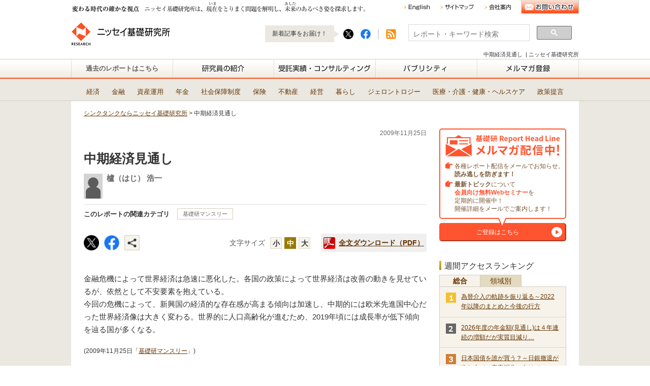

--- FILE ---
content_type: text/html; charset=UTF-8
request_url: https://www.nli-research.co.jp/p-rank/rank07sb.html
body_size: 554
content:

			<li>
				<div class="icon">
									<img src="/files/user/images/common/icon_rank01.png" alt="1">
								</div>
				<p>
					<a href="/report/detail/id=80123?site=nli">為替介入の軌跡を振り返る～2022年以降のまとめと今後の行方</a>
				</p>
			</li>
			<li>
				<div class="icon">
									<img src="/files/user/images/common/icon_rank02.png" alt="2">
								</div>
				<p>
					<a href="/report/detail/id=83962?site=nli">2026年度の年金額(見通し)は４年連続の増額だが実質目減りで将来に貢献－年金額改定の意義と2026年度以降の見通し(4)</a>
				</p>
			</li>
			<li>
				<div class="icon">
									<img src="/files/user/images/common/icon_rank03.png" alt="3">
								</div>
				<p>
					<a href="/report/detail/id=84192?site=nli">日本国債を誰が買う？～日銀撤退が進む中での安定消化に向けて</a>
				</p>
			</li>
			<li>
				<div class="icon">
									<img src="/files/user/images/common/icon_rank04.gif" alt="4">
								</div>
				<p>
					<a href="/report/detail/id=84403?site=nli">日本の成長戦略を支える核融合の可能性～高市政権の危機管理投資とエネルギー安全保障における位置づけ～</a>
				</p>
			</li>
			<li>
				<div class="icon">
									<img src="/files/user/images/common/icon_rank05.gif" alt="5">
								</div>
				<p>
					<a href="/report/detail/id=84073?site=nli">図表でみる世界のGDP（2025年更新版）－日本が置かれている現状と世界のトレンド</a>
				</p>
			</li>


--- FILE ---
content_type: text/html; charset=UTF-8
request_url: https://www.nli-research.co.jp/p-rank/rankdate.html
body_size: -135
content:
1/29（木）


--- FILE ---
content_type: application/javascript
request_url: https://www.nli-research.co.jp/files/user/js/jquery.fs.boxer.js?v=1739508078&site=nli
body_size: 10353
content:
/*
 * Boxer v3.3.0 - 2014-11-25
 * A jQuery plugin for displaying images, videos or content in a modal overlay. Part of the Formstone Library.
 * http://formstone.it/boxer/
 *
 * Copyright 2014 Ben Plum; MIT Licensed
 */

(function ($, window) {
  "use strict";

  var $body = null,
    data = {},
    trueMobile = /Android|webOS|iPhone|iPad|iPod|BlackBerry/i.test(
      window.navigator.userAgent || window.navigator.vendor || window.opera
    ),
    transitionEvent,
    transitionSupported;

  /**
   * @options
   * @param callback [function] <$.noop> "Funciton called after opening instance"
   * @param customClass [string] <''> "Class applied to instance"
   * @param extensions [array] <"jpg", "sjpg", "jpeg", "png", "gif"> "Image type extensions"
   * @param fixed [boolean] <false> "Flag for fixed positioning"
   * @param formatter [function] <$.noop> "Caption format function"
   * @param labels.close [string] <'Close'> "Close button text"
   * @param labels.count [string] <'of'> "Gallery count separator text"
   * @param labels.next [string] <'Next'> "Gallery control text"
   * @param labels.previous [string] <'Previous'> "Gallery control text"
   * @param margin [int] <50> "Margin used when sizing (single side)"
   * @param minHeight [int] <100> "Minimum height of modal"
   * @param minWidth [int] <100> "Minimum width of modal"
   * @param mobile [boolean] <false> "Flag to force 'mobile' rendering"
   * @param opacity [number] <0.75> "Overlay target opacity"
   * @param retina [boolean] <false> "Use 'retina' sizing (half's natural sizes)"
   * @param requestKey [string] <'boxer'> "GET variable for ajax / iframe requests"
   * @param top [int] <0> "Target top position; over-rides centering"
   * @param videoRadio [number] <0.5625> "Video height / width ratio (9 / 16 = 0.5625)"
   * @param videoWidth [int] <600> "Video target width"
   */
  var options = {
    callback: $.noop,
    customClass: "",
    extensions: ["jpg", "sjpg", "jpeg", "png", "gif"],
    fixed: false,
    formatter: $.noop,
    labels: {
      close: "Close",
      count: "of",
      next: "Next",
      previous: "Previous",
    },
    margin: 50,
    minHeight: 100,
    minWidth: 100,
    mobile: false,
    opacity: 0.75,
    retina: false,
    requestKey: "boxer",
    top: 0,
    videoRatio: 0.5625,
    videoWidth: 600,
  };

  /**
   * @events
   * @event open.boxer "Modal opened; triggered on window"
   * @event close.boxer "Modal closed; triggered on window"
   */

  var pub = {
    /**
     * @method
     * @name close
     * @description Closes active instance of plugin
     * @example $.boxer("close");
     */
    close: function () {
      if (typeof data.$boxer !== "undefined") {
        data.$boxer.off(".boxer");
        data.$overlay.trigger("click");
      }
    },

    /**
     * @method
     * @name defaults
     * @description Sets default plugin options
     * @param opts [object] <{}> "Options object"
     * @example $.boxer("defaults", opts);
     */
    defaults: function (opts) {
      options = $.extend(options, opts || {});
      return typeof this === "object" ? $(this) : false;
    },

    /**
     * @method
     * @name destroy
     * @description Removes plugin bindings
     * @example $(".target").boxer("destroy");
     */
    destroy: function () {
      return $(this).off(".boxer");
    },

    /**
     * @method
     * @name resize
     * @description Triggers resize of instance
     * @example $.boxer("resize");
     * @param height [int | false] "Target height or false to auto size"
     * @param width [int | false] "Target width or false to auto size"
     */
    resize: function (e) {
      if (typeof data.$boxer !== "undefined") {
        if (typeof e !== "object") {
          data.targetHeight = arguments[0];
          data.targetWidth = arguments[1];
        }

        if (data.type === "element") {
          sizeContent(data.$content.find(">:first-child"));
        } else if (data.type === "image") {
          sizeImage();
        } else if (data.type === "video") {
          sizeVideo();
        }
        size();
      }

      return $(this);
    },
  };

  /**
   * @method private
   * @name init
   * @description Initializes plugin
   * @param opts [object] "Initialization options"
   */
  function init(opts) {
    options.formatter = formatCaption;

    $body = $("body");
    transitionEvent = getTransitionEvent();
    transitionSupported = transitionEvent !== false;

    // no transitions :(
    if (!transitionSupported) {
      transitionEvent = "transitionend.boxer";
    }

    return $(this).on("click.boxer", $.extend({}, options, opts || {}), build);
  }

  /**
   * @method private
   * @name build
   * @description Builds target instance
   * @param e [object] "Event data"
   */
  function build(e) {
    if (typeof data.$boxer === "undefined") {
      // Check target type
      var $target = $(this),
        $object = e.data.$object,
        source = $target[0].href ? $target[0].href || "" : "",
        hash = $target[0].hash ? $target[0].hash || "" : "",
        sourceParts = source.toLowerCase().split(".").pop().split(/\#|\?/),
        extension = sourceParts[0],
        type = $target.data("boxer-type") || "",
        isImage =
          type === "image" ||
          $.inArray(extension, e.data.extensions) > -1 ||
          source.substr(0, 10) === "data:image",
        isVideo =
          source.indexOf("youtube.com/embed") > -1 ||
          source.indexOf("player.vimeo.com/video") > -1,
        isUrl =
          type === "url" ||
          (!isImage && !isVideo && source.substr(0, 4) === "http" && !hash),
        isElement =
          type === "element" ||
          (!isImage && !isVideo && !isUrl && hash.substr(0, 1) === "#"),
        isObject = typeof $object !== "undefined";

      if (isElement) {
        source = hash;
      }

      // Check if boxer is already active, retain default click
      if (
        $("#boxer").length > 1 ||
        !(isImage || isVideo || isUrl || isElement || isObject)
      ) {
        return;
      }

      // Kill event
      killEvent(e);

      // Cache internal data
      data = $.extend(
        {},
        {
          $window: $(window),
          $body: $("body"),
          $target: $target,
          $object: $object,
          visible: false,
          resizeTimer: null,
          touchTimer: null,
          gallery: {
            active: false,
          },
          isMobile: trueMobile || e.data.mobile,
          isAnimating: true,
          oldContentHeight: 0,
          oldContentWidth: 0,
        },
        e.data
      );

      // Double the margin
      data.margin *= 2;

      if (isImage) {
        data.type = "image";
      } else if (isVideo) {
        data.type = "video";
      } else {
        data.type = "element";
      }

      if (isImage || isVideo) {
        // Check for gallery
        var id = data.$target.data("gallery") || data.$target.attr("rel"); // backwards compatibility

        if (typeof id !== "undefined" && id !== false) {
          data.gallery.active = true;
          data.gallery.id = id;
          data.gallery.$items = $(
            "a[data-gallery= " +
              data.gallery.id +
              "], a[rel= " +
              data.gallery.id +
              "]"
          ); // backwards compatibility
          data.gallery.index = data.gallery.$items.index(data.$target);
          data.gallery.total = data.gallery.$items.length - 1;
        }
      }

      // Assemble HTML
      var html = "";
      if (!data.isMobile) {
        html +=
          '<div id="boxer-overlay" class="' + data.customClass + '"></div>';
      }
      html += '<div id="boxer" class="loading animating ' + data.customClass;
      if (data.fixed) {
        html += " fixed";
      }
      if (data.isMobile) {
        html += " mobile";
      }
      if (isUrl) {
        html += " iframe";
      }
      if (isElement || isObject) {
        html += " inline";
      }
      html += '">';
      html += '<span class="boxer-close">' + data.labels.close + "</span>";
      html += '<span class="boxer-loading"></span>';
      html += '<div class="boxer-container">';
      html += '<div class="boxer-content">';
      if (isImage || isVideo) {
        html += '<div class="boxer-meta">';

        if (data.gallery.active) {
          html +=
            '<div class="boxer-control previous">' +
            data.labels.previous +
            "</div>";
          html +=
            '<div class="boxer-control next">' + data.labels.next + "</div>";
          html += '<p class="boxer-position"';
          if (data.gallery.total < 1) {
            html += ' style="display: none;"';
          }
          html += ">";
          html +=
            '<span class="current">' +
            (data.gallery.index + 1) +
            "</span> " +
            data.labels.count +
            ' <span class="total">' +
            (data.gallery.total + 1) +
            "</span>";
          html += "</p>";
          html += '<div class="boxer-caption gallery">';
        } else {
          html += '<div class="boxer-caption">';
        }

        html += data.formatter.apply(data.$body, [data.$target]);
        html += "</div></div>"; // caption, meta
      }
      html += "</div></div></div>"; //container, content, boxer

      // Modify Dom
      data.$body.append(html);

      // Cache jquery objects
      data.$overlay = $("#boxer-overlay");
      data.$boxer = $("#boxer");
      data.$container = data.$boxer.find(".boxer-container");
      data.$content = data.$boxer.find(".boxer-content");
      data.$meta = data.$boxer.find(".boxer-meta");
      data.$position = data.$boxer.find(".boxer-position");
      data.$caption = data.$boxer.find(".boxer-caption");
      data.$controls = data.$boxer.find(".boxer-control");

      data.paddingVertical = !data.isMobile
        ? parseInt(data.$boxer.css("paddingTop"), 10) +
          parseInt(data.$boxer.css("paddingBottom"), 10)
        : data.$boxer.find(".boxer-close").outerHeight() / 2;
      data.paddingHorizontal = !data.isMobile
        ? parseInt(data.$boxer.css("paddingLeft"), 10) +
          parseInt(data.$boxer.css("paddingRight"), 10)
        : 0;
      data.contentHeight = data.$boxer.outerHeight() - data.paddingVertical;
      data.contentWidth = data.$boxer.outerWidth() - data.paddingHorizontal;
      data.controlHeight = data.$controls.outerHeight();

      // Center
      center();

      // Update gallery
      if (data.gallery.active) {
        updateControls();
      }

      // Bind events
      data.$window
        .on("resize.boxer", pub.resize)
        .on("keydown.boxer", onKeypress);

      data.$body
        .on(
          "touchstart.boxer click.boxer",
          "#boxer-overlay, #boxer .boxer-close",
          onClose
        )
        .on("touchmove.boxer", killEvent);

      if (data.gallery.active) {
        data.$boxer.on(
          "touchstart.boxer click.boxer",
          ".boxer-control",
          advanceGallery
        );
      }

      data.$boxer.on(transitionEvent, function (e) {
        killEvent(e);

        if ($(e.target).is(data.$boxer)) {
          data.$boxer.off(transitionEvent);

          if (isImage) {
            loadImage(source);
          } else if (isVideo) {
            loadVideo(source);
          } else if (isUrl) {
            loadURL(source);
          } else if (isElement) {
            cloneElement(source);
          } else if (isObject) {
            appendObject(data.$object);
          } else {
            $.error("BOXER: '" + source + "' is not valid.");
          }
        }
      });

      $body.addClass("boxer-open");

      if (!transitionSupported) {
        data.$boxer.trigger(transitionEvent);
      }

      if (isObject) {
        return data.$boxer;
      }
    }
  }

  /**
   * @method private
   * @name onClose
   * @description Closes active instance
   * @param e [object] "Event data"
   */
  function onClose(e) {
    killEvent(e);

    if (typeof data.$boxer !== "undefined") {
      data.$boxer
        .on(transitionEvent, function (e) {
          killEvent(e);

          if ($(e.target).is(data.$boxer)) {
            data.$boxer.off(transitionEvent);

            data.$overlay.remove();
            data.$boxer.remove();

            // reset data
            data = {};
          }
        })
        .addClass("animating");

      $body.removeClass("boxer-open");

      if (!transitionSupported) {
        data.$boxer.trigger(transitionEvent);
      }

      clearTimer(data.resizeTimer);

      // Clean up
      data.$window.off("resize.boxer").off("keydown.boxer");

      data.$body.off(".boxer").removeClass("boxer-open");

      if (data.gallery.active) {
        data.$boxer.off(".boxer");
      }

      if (data.isMobile) {
        if (data.type === "image" && data.gallery.active) {
          data.$container.off(".boxer");
        }
      }

      data.$window.trigger("close.boxer");
    }
  }

  /**
   * @method private
   * @name open
   * @description Opens active instance
   */
  function open() {
    var position = calculatePosition(),
      durration = data.isMobile ? 0 : data.duration;

    if (!data.isMobile) {
      data.$controls.css({
        marginTop:
          (data.contentHeight - data.controlHeight - data.metaHeight) / 2,
      });
    }

    if (!data.visible && data.isMobile && data.gallery.active) {
      data.$content.on("touchstart.boxer", ".boxer-image", onTouchStart);
    }

    if (data.isMobile || data.fixed) {
      data.$body.addClass("boxer-open");
    }

    data.$boxer.on(transitionEvent, function (e) {
      killEvent(e);

      if ($(e.target).is(data.$boxer)) {
        data.$boxer.off(transitionEvent);

        data.$container.on(transitionEvent, function (e) {
          killEvent(e);

          if ($(e.target).is(data.$container)) {
            data.$container.off(transitionEvent);

            data.$boxer.removeClass("animating");

            data.isAnimating = false;
          }
        });

        data.$boxer.removeClass("loading");

        if (!transitionSupported) {
          data.$content.trigger(transitionEvent);
        }

        data.visible = true;

        // Fire callback + event
        data.callback.apply(data.$boxer);
        data.$window.trigger("open.boxer");

        // Start preloading
        if (data.gallery.active) {
          preloadGallery();
        }
      }
    });

    if (!data.isMobile) {
      data.$boxer.css({
        height: data.contentHeight + data.paddingVertical,
        width: data.contentWidth + data.paddingHorizontal,
        top: !data.fixed ? position.top : 0,
      });
    }

    // Trigger event in case the content size hasn't changed
    var contentHasChanged =
      data.oldContentHeight !== data.contentHeight ||
      data.oldContentWidth !== data.contentWidth;

    if (data.isMobile || !transitionSupported || !contentHasChanged) {
      data.$boxer.trigger(transitionEvent);
    }

    // Track content size changes
    data.oldContentHeight = data.contentHeight;
    data.oldContentWidth = data.contentWidth;
  }

  /**
   * @method private
   * @name size
   * @description Sizes active instance
   */
  function size() {
    if (data.visible && !data.isMobile) {
      var position = calculatePosition();

      data.$controls.css({
        marginTop:
          (data.contentHeight - data.controlHeight - data.metaHeight) / 2,
      });

      data.$boxer.css({
        height: data.contentHeight + data.paddingVertical,
        width: data.contentWidth + data.paddingHorizontal,
        top: !data.fixed ? position.top : 0,
      });
    }
  }

  /**
   * @method private
   * @name center
   * @description Centers instance
   */
  function center() {
    var position = calculatePosition();

    data.$boxer.css({
      top: !data.fixed ? position.top : 0,
    });
  }

  /**
   * @method private
   * @name calculatePosition
   * @description Calculates positions
   * @return [object] "Object containing top and left positions"
   */
  function calculatePosition() {
    if (data.isMobile) {
      return {
        left: 0,
        top: 0,
      };
    }

    var pos = {
      left:
        (data.$window.width() - data.contentWidth - data.paddingHorizontal) / 2,
      top:
        data.top <= 0
          ? (data.$window.height() -
              data.contentHeight -
              data.paddingVertical) /
            2
          : data.top,
    };

    if (data.fixed !== true) {
      pos.top += data.$window.scrollTop();
    }

    return pos;
  }

  /**
   * @method private
   * @name formatCaption
   * @description Formats caption
   * @param $target [jQuery object] "Target element"
   */
  function formatCaption($target) {
    var title = $target.attr("title");
    return title !== undefined && title.trim() !== ""
      ? '<p class="caption">' + title.trim() + "</p>"
      : "";
  }

  /**
   * @method private
   * @name loadImage
   * @description Loads source image
   * @param source [string] "Source image URL"
   */
  function loadImage(source) {
    // Cache current image
    data.$image = $("<img />");
    // 20250214 jQuery3.7.1バージョンアップに伴うコード修正
    data.$image
      .on("load", function () {
        data.$image.off("load, error");

        var naturalSize = calculateNaturalSize(data.$image);

        data.naturalHeight = naturalSize.naturalHeight;
        data.naturalWidth = naturalSize.naturalWidth;

        if (data.retina) {
          data.naturalHeight /= 2;
          data.naturalWidth /= 2;
        }

        data.$content.prepend(data.$image);

        if (data.$caption.html() === "") {
          data.$caption.hide();
        } else {
          data.$caption.show();
        }

        // Size content to be sure it fits the viewport
        sizeImage();
        open();
      })
      .on("error", loadError)
      .attr("src", source)
      .addClass("boxer-image");

    // If image has already loaded into cache, trigger load event
    if (data.$image[0].complete || data.$image[0].readyState === 4) {
      data.$image.trigger("load");
    }
  }

  /**
   * @method private
   * @name sizeImage
   * @description Sizes image to fit in viewport
   * @param count [int] "Number of resize attempts"
   */
  function sizeImage() {
    var count = 0;

    data.windowHeight = data.viewportHeight =
      data.$window.height() - data.paddingVertical;
    data.windowWidth = data.viewportWidth =
      data.$window.width() - data.paddingHorizontal;

    data.contentHeight = Infinity;
    data.contentWidth = Infinity;

    data.imageMarginTop = 0;
    data.imageMarginLeft = 0;

    while (data.contentHeight > data.viewportHeight && count < 2) {
      data.imageHeight =
        count === 0 ? data.naturalHeight : data.$image.outerHeight();
      data.imageWidth =
        count === 0 ? data.naturalWidth : data.$image.outerWidth();
      data.metaHeight = count === 0 ? 0 : data.metaHeight;

      if (count === 0) {
        data.ratioHorizontal = data.imageHeight / data.imageWidth;
        data.ratioVertical = data.imageWidth / data.imageHeight;

        data.isWide = data.imageWidth > data.imageHeight;
      }

      // Double check min and max
      if (data.imageHeight < data.minHeight) {
        data.minHeight = data.imageHeight;
      }
      if (data.imageWidth < data.minWidth) {
        data.minWidth = data.imageWidth;
      }

      if (data.isMobile) {
        // Get meta height before sizing
        data.$meta.css({
          width: data.windowWidth,
        });
        data.metaHeight = data.$meta.outerHeight(true);

        // Content match viewport
        data.contentHeight = data.viewportHeight - data.paddingVertical;
        data.contentWidth = data.viewportWidth - data.paddingHorizontal;

        fitImage();

        data.imageMarginTop =
          (data.contentHeight - data.targetImageHeight - data.metaHeight) / 2;
        data.imageMarginLeft = (data.contentWidth - data.targetImageWidth) / 2;
      } else {
        // Viewport should match window, less margin, padding and meta
        if (count === 0) {
          data.viewportHeight -= data.margin + data.paddingVertical;
          data.viewportWidth -= data.margin + data.paddingHorizontal;
        }
        data.viewportHeight -= data.metaHeight;

        fitImage();

        data.contentHeight = data.targetImageHeight;
        data.contentWidth = data.targetImageWidth;
      }

      // Modify DOM

      data.$meta.css({
        width: data.contentWidth,
      });

      data.$image.css({
        height: data.targetImageHeight,
        width: data.targetImageWidth,
        marginTop: data.imageMarginTop,
        marginLeft: data.imageMarginLeft,
      });

      if (!data.isMobile) {
        data.metaHeight = data.$meta.outerHeight(true);
        data.contentHeight += data.metaHeight;
      }

      count++;
    }
  }

  /**
   * @method private
   * @name fitImage
   * @description Calculates target image size
   */
  function fitImage() {
    var height = !data.isMobile
        ? data.viewportHeight
        : data.contentHeight - data.metaHeight,
      width = !data.isMobile ? data.viewportWidth : data.contentWidth;

    if (data.isWide) {
      //WIDE
      data.targetImageWidth = width;
      data.targetImageHeight = data.targetImageWidth * data.ratioHorizontal;

      if (data.targetImageHeight > height) {
        data.targetImageHeight = height;
        data.targetImageWidth = data.targetImageHeight * data.ratioVertical;
      }
    } else {
      //TALL
      data.targetImageHeight = height;
      data.targetImageWidth = data.targetImageHeight * data.ratioVertical;

      if (data.targetImageWidth > width) {
        data.targetImageWidth = width;
        data.targetImageHeight = data.targetImageWidth * data.ratioHorizontal;
      }
    }

    // MAX
    if (
      data.targetImageWidth > data.imageWidth ||
      data.targetImageHeight > data.imageHeight
    ) {
      data.targetImageHeight = data.imageHeight;
      data.targetImageWidth = data.imageWidth;
    }

    // MIN
    if (
      data.targetImageWidth < data.minWidth ||
      data.targetImageHeight < data.minHeight
    ) {
      if (data.targetImageWidth < data.minWidth) {
        data.targetImageWidth = data.minWidth;
        data.targetImageHeight = data.targetImageWidth * data.ratioHorizontal;
      } else {
        data.targetImageHeight = data.minHeight;
        data.targetImageWidth = data.targetImageHeight * data.ratioVertical;
      }
    }
  }

  /**
   * @method private
   * @name loadVideo
   * @description Loads source video
   * @param source [string] "Source video URL"
   */
  function loadVideo(source) {
    data.$videoWrapper = $('<div class="boxer-video-wrapper" />');
    data.$video = $('<iframe class="boxer-video" seamless="seamless" />');

    data.$video
      .attr("src", source)
      .addClass("boxer-video")
      .prependTo(data.$videoWrapper);

    data.$content.prepend(data.$videoWrapper);

    sizeVideo();
    open();
  }

  /**
   * @method private
   * @name sizeVideo
   * @description Sizes video to fit in viewport
   */
  function sizeVideo() {
    // Set initial vars
    data.windowHeight =
      data.viewportHeight =
      data.contentHeight =
        data.$window.height() - data.paddingVertical;
    data.windowWidth =
      data.viewportWidth =
      data.contentWidth =
        data.$window.width() - data.paddingHorizontal;
    data.videoMarginTop = 0;
    data.videoMarginLeft = 0;

    if (data.isMobile) {
      data.$meta.css({
        width: data.windowWidth,
      });
      data.metaHeight = data.$meta.outerHeight(true);
      data.viewportHeight -= data.metaHeight;

      data.targetVideoWidth = data.viewportWidth;
      data.targetVideoHeight = data.targetVideoWidth * data.videoRatio;

      if (data.targetVideoHeight > data.viewportHeight) {
        data.targetVideoHeight = data.viewportHeight;
        data.targetVideoWidth = data.targetVideoHeight / data.videoRatio;
      }

      data.videoMarginTop = (data.viewportHeight - data.targetVideoHeight) / 2;
      data.videoMarginLeft = (data.viewportWidth - data.targetVideoWidth) / 2;
    } else {
      data.viewportHeight = data.windowHeight - data.margin;
      data.viewportWidth = data.windowWidth - data.margin;

      data.targetVideoWidth =
        data.videoWidth > data.viewportWidth
          ? data.viewportWidth
          : data.videoWidth;
      if (data.targetVideoWidth < data.minWidth) {
        data.targetVideoWidth = data.minWidth;
      }
      data.targetVideoHeight = data.targetVideoWidth * data.videoRatio;

      data.contentHeight = data.targetVideoHeight;
      data.contentWidth = data.targetVideoWidth;
    }

    // Update dom

    data.$meta.css({
      width: data.contentWidth,
    });

    data.$videoWrapper.css({
      height: data.targetVideoHeight,
      width: data.targetVideoWidth,
      marginTop: data.videoMarginTop,
      marginLeft: data.videoMarginLeft,
    });

    if (!data.isMobile) {
      data.metaHeight = data.$meta.outerHeight(true);
      data.contentHeight = data.targetVideoHeight + data.metaHeight;
    }
  }

  /**
   * @method private
   * @name preloadGallery
   * @description Preloads previous and next images in gallery for faster rendering
   * @param e [object] "Event Data"
   */
  function preloadGallery(e) {
    var source = "";

    if (data.gallery.index > 0) {
      source = data.gallery.$items.eq(data.gallery.index - 1).attr("href");
      if (
        source.indexOf("youtube.com/embed") < 0 &&
        source.indexOf("player.vimeo.com/video") < 0
      ) {
        $('<img src="' + source + '">');
      }
    }
    if (data.gallery.index < data.gallery.total) {
      source = data.gallery.$items.eq(data.gallery.index + 1).attr("href");
      if (
        source.indexOf("youtube.com/embed") < 0 &&
        source.indexOf("player.vimeo.com/video") < 0
      ) {
        $('<img src="' + source + '">');
      }
    }
  }

  /**
   * @method private
   * @name advanceGallery
   * @description Advances gallery base on direction
   * @param e [object] "Event Data"
   */
  function advanceGallery(e) {
    killEvent(e);

    var $control = $(this);
    if (!data.isAnimating && !$control.hasClass("disabled")) {
      data.isAnimating = true;

      data.gallery.index += $control.hasClass("next") ? 1 : -1;
      if (data.gallery.index > data.gallery.total) {
        data.gallery.index = data.gallery.total;
      }
      if (data.gallery.index < 0) {
        data.gallery.index = 0;
      }

      data.$container.on(transitionEvent, function (e) {
        killEvent(e);

        if ($(e.target).is(data.$container)) {
          data.$container.off(transitionEvent);

          if (typeof data.$image !== "undefined") {
            data.$image.remove();
          }
          if (typeof data.$videoWrapper !== "undefined") {
            data.$videoWrapper.remove();
          }
          data.$target = data.gallery.$items.eq(data.gallery.index);

          data.$caption.html(data.formatter.apply(data.$body, [data.$target]));
          data.$position.find(".current").html(data.gallery.index + 1);

          var source = data.$target.attr("href"),
            isVideo =
              source.indexOf("youtube.com/embed") > -1 ||
              source.indexOf("player.vimeo.com/video") > -1;

          if (isVideo) {
            loadVideo(source);
          } else {
            loadImage(source);
          }
          updateControls();
        }
      });

      data.$boxer.addClass("loading animating");

      if (!transitionSupported) {
        data.$content.trigger(transitionEvent);
      }
    }
  }

  /**
   * @method private
   * @name updateControls
   * @description Updates gallery control states
   */
  function updateControls() {
    data.$controls.removeClass("disabled");
    if (data.gallery.index === 0) {
      data.$controls.filter(".previous").addClass("disabled");
    }
    if (data.gallery.index === data.gallery.total) {
      data.$controls.filter(".next").addClass("disabled");
    }
  }

  /**
   * @method private
   * @name onKeypress
   * @description Handles keypress in gallery
   * @param e [object] "Event data"
   */
  function onKeypress(e) {
    if (data.gallery.active && (e.keyCode === 37 || e.keyCode === 39)) {
      killEvent(e);

      data.$controls
        .filter(e.keyCode === 37 ? ".previous" : ".next")
        .trigger("click");
    } else if (e.keyCode === 27) {
      data.$boxer.find(".boxer-close").trigger("click");
    }
  }

  /**
   * @method private
   * @name cloneElement
   * @description Clones target inline element
   * @param id [string] "Target element id"
   */
  function cloneElement(id) {
    var $clone = $(id).find(">:first-child").clone();
    appendObject($clone);
  }

  /**
   * @method private
   * @name loadURL
   * @description Load URL into iframe
   * @param source [string] "Target URL"
   */
  function loadURL(source) {
    source =
      source +
      (source.indexOf("?") > -1
        ? "&" + options.requestKey + "=true"
        : "?" + options.requestKey + "=true");
    var $iframe = $('<iframe class="boxer-iframe" src="' + source + '" />');
    appendObject($iframe);
  }

  /**
   * @method private
   * @name appendObject
   * @description Appends and sizes object
   * @param $object [jQuery Object] "Object to append"
   */
  function appendObject($object) {
    data.$content.append($object);
    sizeContent($object);
    open();
  }

  /**
   * @method private
   * @name sizeContent
   * @description Sizes jQuery object to fir in viewport
   * @param $object [jQuery Object] "Object to size"
   */
  function sizeContent($object) {
    data.windowHeight = data.$window.height() - data.paddingVertical;
    data.windowWidth = data.$window.width() - data.paddingHorizontal;
    data.objectHeight = $object.outerHeight(true);
    data.objectWidth = $object.outerWidth(true);
    data.targetHeight = data.targetHeight || data.$target.data("boxer-height");
    data.targetWidth = data.targetWidth || data.$target.data("boxer-width");
    data.maxHeight =
      data.windowHeight < 0 ? options.minHeight : data.windowHeight;
    data.isIframe = $object.is("iframe");
    data.objectMarginTop = 0;
    data.objectMarginLeft = 0;

    if (!data.isMobile) {
      data.windowHeight -= data.margin;
      data.windowWidth -= data.margin;
    }

    data.contentHeight =
      data.targetHeight !== undefined
        ? data.targetHeight
        : data.isIframe || data.isMobile
        ? data.windowHeight
        : data.objectHeight;
    data.contentWidth =
      data.targetWidth !== undefined
        ? data.targetWidth
        : data.isIframe || data.isMobile
        ? data.windowWidth
        : data.objectWidth;

    if ((data.isIframe || data.isObject) && data.isMobile) {
      data.contentHeight = data.windowHeight;
      data.contentWidth = data.windowWidth;
    } else if (data.isObject) {
      data.contentHeight =
        data.contentHeight > data.windowHeight
          ? data.windowHeight
          : data.contentHeight;
      data.contentWidth =
        data.contentWidth > data.windowWidth
          ? data.windowWidth
          : data.contentWidth;
    }
  }

  /**
   * @method private
   * @name loadError
   * @description Error when resource fails to load
   * @param e [object] "Event data"
   */
  function loadError(e) {
    var $error = $(
      '<div class="boxer-error"><p>Error Loading Resource</p></div>'
    );

    // Clean up
    data.type = "element";
    data.$meta.remove();

    data.$image.off("load, error");

    appendObject($error);
  }

  /**
   * @method private
   * @name onTouchStart
   * @description Handle touch start event
   * @param e [object] "Event data"
   */
  function onTouchStart(e) {
    killEvent(e);
    clearTimer(data.touchTimer);

    if (!data.isAnimating) {
      var touch =
        typeof e.originalEvent.targetTouches !== "undefined"
          ? e.originalEvent.targetTouches[0]
          : null;
      data.xStart = touch ? touch.pageX : e.clientX;
      data.leftPosition = 0;

      data.touchMax = Infinity;
      data.touchMin = -Infinity;
      data.edge = data.contentWidth * 0.25;

      if (data.gallery.index === 0) {
        data.touchMax = 0;
      }
      if (data.gallery.index === data.gallery.total) {
        data.touchMin = 0;
      }

      data.$boxer
        .on("touchmove.boxer", onTouchMove)
        .one("touchend.boxer", onTouchEnd);
    }
  }

  /**
   * @method private
   * @name onTouchMove
   * @description Handles touchmove event
   * @param e [object] "Event data"
   */
  function onTouchMove(e) {
    var touch =
      typeof e.originalEvent.targetTouches !== "undefined"
        ? e.originalEvent.targetTouches[0]
        : null;

    data.delta = data.xStart - (touch ? touch.pageX : e.clientX);

    // Only prevent event if trying to swipe
    if (data.delta > 20) {
      killEvent(e);
    }

    data.canSwipe = true;

    var newLeft = -data.delta;
    if (newLeft < data.touchMin) {
      newLeft = data.touchMin;
      data.canSwipe = false;
    }
    if (newLeft > data.touchMax) {
      newLeft = data.touchMax;
      data.canSwipe = false;
    }

    data.$image.css({ transform: "translate3D(" + newLeft + "px,0,0)" });

    data.touchTimer = startTimer(data.touchTimer, 300, function () {
      onTouchEnd(e);
    });
  }

  /**
   * @method private
   * @name onTouchEnd
   * @description Handles touchend event
   * @param e [object] "Event data"
   */
  function onTouchEnd(e) {
    killEvent(e);
    clearTimer(data.touchTimer);

    data.$boxer.off("touchmove.boxer touchend.boxer");

    if (data.delta) {
      data.$boxer.addClass("animated");
      data.swipe = false;

      if (
        data.canSwipe &&
        (data.delta > data.edge || data.delta < -data.edge)
      ) {
        data.swipe = true;
        if (data.delta <= data.leftPosition) {
          data.$image.css({
            transform: "translate3D(" + data.contentWidth + "px,0,0)",
          });
        } else {
          data.$image.css({
            transform: "translate3D(" + -data.contentWidth + "px,0,0)",
          });
        }
      } else {
        data.$image.css({ transform: "translate3D(0,0,0)" });
      }

      if (data.swipe) {
        data.$controls
          .filter(data.delta <= data.leftPosition ? ".previous" : ".next")
          .trigger("click");
      }
      startTimer(data.resetTimer, data.duration, function () {
        data.$boxer.removeClass("animated");
      });
    }
  }

  /**
   * @method private
   * @name calculateNaturalSize
   * @description Determines natural size of target image
   * @param $img [jQuery object] "Source image object"
   * @return [object | boolean] "Object containing natural height and width values or false"
   */
  function calculateNaturalSize($img) {
    var node = $img[0],
      img = new Image();

    if (typeof node.naturalHeight !== "undefined") {
      return {
        naturalHeight: node.naturalHeight,
        naturalWidth: node.naturalWidth,
      };
    } else {
      if (node.tagName.toLowerCase() === "img") {
        img.src = node.src;
        return {
          naturalHeight: img.height,
          naturalWidth: img.width,
        };
      }
    }

    return false;
  }

  /**
   * @method private
   * @name killEvent
   * @description Prevents default and stops propagation on event
   * @param e [object] "Event data"
   */
  function killEvent(e) {
    if (e.preventDefault) {
      e.stopPropagation();
      e.preventDefault();
    }
  }

  /**
   * @method private
   * @name startTimer
   * @description Starts an internal timer
   * @param timer [int] "Timer ID"
   * @param time [int] "Time until execution"
   * @param callback [int] "Function to execute"
   */
  function startTimer(timer, time, callback) {
    clearTimer(timer);
    return setTimeout(callback, time);
  }

  /**
   * @method private
   * @name clearTimer
   * @description Clears an internal timer
   * @param timer [int] "Timer ID"
   */
  function clearTimer(timer) {
    if (timer) {
      clearTimeout(timer);
      timer = null;
    }
  }

  /**
   * @method private
   * @name getTransitionEvent
   * @description Retuns a properly prefixed transitionend event
   * @return [string] "Properly prefixed event"
   */
  function getTransitionEvent() {
    var transitions = {
        WebkitTransition: "webkitTransitionEnd",
        MozTransition: "transitionend",
        /* 'MSTransitionEnd':  'msTransition', */
        /* 'msTransition':     'MSTransitionEnd' */
        OTransition: "oTransitionEnd",
        transition: "transitionend",
      },
      test = document.createElement("div");

    for (var type in transitions) {
      if (transitions.hasOwnProperty(type) && type in test.style) {
        return transitions[type];
      }
    }

    return false;
  }

  $.fn.boxer = function (method) {
    if (pub[method]) {
      return pub[method].apply(this, Array.prototype.slice.call(arguments, 1));
    } else if (typeof method === "object" || !method) {
      return init.apply(this, arguments);
    }
    return this;
  };

  $.boxer = function ($target, opts) {
    if (pub[$target]) {
      return pub[$target].apply(
        window,
        Array.prototype.slice.call(arguments, 1)
      );
    } else {
      if ($target instanceof $) {
        return build.apply(window, [
          {
            data: $.extend(
              {
                $object: $target,
              },
              options,
              opts || {}
            ),
          },
        ]);
      }
    }
  };
})(jQuery, window);
